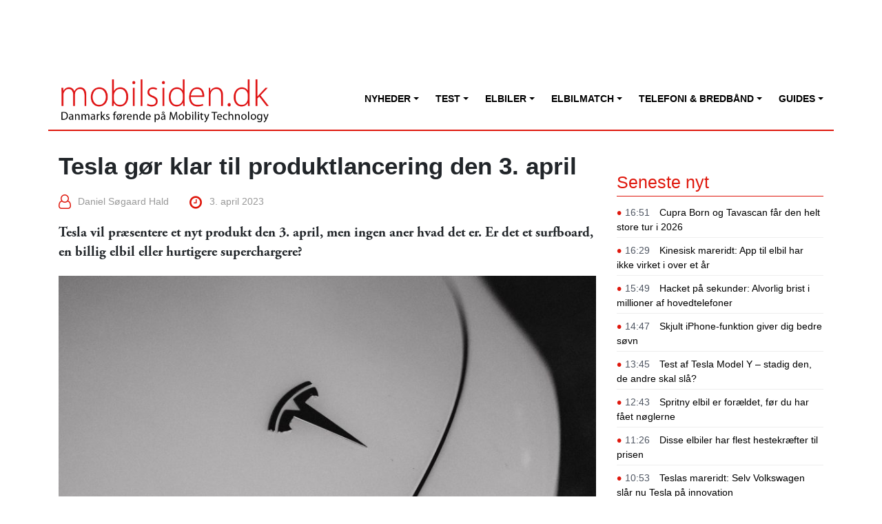

--- FILE ---
content_type: text/html; charset=UTF-8
request_url: https://mobilsiden.dk/nyheder/opkoblede-biler/tesla/tesla-goer-klar-til-produktlancering-den-3-april/
body_size: 74862
content:
<!DOCTYPE html>
<html lang="da-DK">
<head>
	<meta charset="UTF-8">
	<meta name="viewport" content="width=device-width, initial-scale=1, shrink-to-fit=no">
	<link rel="profile" href="http://gmpg.org/xfn/11">
    <meta name="8b9d069091e4229" content="6c5dd1aaec27b23cf4300bfe7b8d6f81" />
    
	<!-- This site is optimized with the Yoast SEO plugin v14.3 - https://yoast.com/wordpress/plugins/seo/ -->
	<title>Tesla gør klar til produktlancering den 3. april</title>
	<meta name="description" content="Tesla vil præsentere et nyt produkt d. 3. april, men ingen ved hvad det er. Er det et surfboard, en billig elbil eller hurtigere Superchargere?" />
	<meta name="robots" content="index, follow" />
	<meta name="googlebot" content="index, follow, max-snippet:-1, max-image-preview:large, max-video-preview:-1" />
	<meta name="bingbot" content="index, follow, max-snippet:-1, max-image-preview:large, max-video-preview:-1" />
	<link rel="canonical" href="https://mobilsiden.dk/nyheder/opkoblede-biler/tesla/tesla-goer-klar-til-produktlancering-den-3-april/" />
	<meta property="og:locale" content="da_DK" />
	<meta property="og:type" content="article" />
	<meta property="og:title" content="Tesla gør klar til produktlancering den 3. april" />
	<meta property="og:description" content="Tesla vil præsentere et nyt produkt d. 3. april, men ingen ved hvad det er. Er det et surfboard, en billig elbil eller hurtigere Superchargere?" />
	<meta property="og:url" content="https://mobilsiden.dk/nyheder/opkoblede-biler/tesla/tesla-goer-klar-til-produktlancering-den-3-april/" />
	<meta property="og:site_name" content="Mobilsiden.dk" />
	<meta property="article:published_time" content="2023-04-03T04:00:05+00:00" />
	<meta property="article:modified_time" content="2023-04-02T19:03:13+00:00" />
	<meta property="og:image" content="https://mobilsiden.s3.eu-central-1.amazonaws.com/wp-content/uploads/2023/04/02205509/teslacybervault-97x210.jpg" />
	<meta name="twitter:card" content="summary_large_image" />
	<script type="application/ld+json" class="yoast-schema-graph">{"@context":"https://schema.org","@graph":[{"@type":"Organization","@id":"https://mobilsiden.dk/#organization","name":"Mobilsiden.dk","url":"https://mobilsiden.dk/","sameAs":[],"logo":{"@type":"ImageObject","@id":"https://mobilsiden.dk/#logo","inLanguage":"da-DK","url":"https://mobilsiden.s3.eu-central-1.amazonaws.com/wp-content/uploads/2020/01/26040927/mobilsiden-logo.png","width":400,"height":75,"caption":"Mobilsiden.dk"},"image":{"@id":"https://mobilsiden.dk/#logo"}},{"@type":"WebSite","@id":"https://mobilsiden.dk/#website","url":"https://mobilsiden.dk/","name":"Mobilsiden.dk","description":"Nyheder | test &amp; seneste nyt om elbiler &amp; mobility tech","publisher":{"@id":"https://mobilsiden.dk/#organization"},"potentialAction":[{"@type":"SearchAction","target":"https://mobilsiden.dk/?s={search_term_string}","query-input":"required name=search_term_string"}],"inLanguage":"da-DK"},{"@type":"WebPage","@id":"https://mobilsiden.dk/nyheder/opkoblede-biler/tesla/tesla-goer-klar-til-produktlancering-den-3-april/#webpage","url":"https://mobilsiden.dk/nyheder/opkoblede-biler/tesla/tesla-goer-klar-til-produktlancering-den-3-april/","name":"Tesla g\u00f8r klar til produktlancering den 3. april","isPartOf":{"@id":"https://mobilsiden.dk/#website"},"datePublished":"2023-04-03T04:00:05+00:00","dateModified":"2023-04-02T19:03:13+00:00","description":"Tesla vil pr\u00e6sentere et nyt produkt d. 3. april, men ingen ved hvad det er. Er det et surfboard, en billig elbil eller hurtigere Superchargere?","inLanguage":"da-DK","potentialAction":[{"@type":"ReadAction","target":["https://mobilsiden.dk/nyheder/opkoblede-biler/tesla/tesla-goer-klar-til-produktlancering-den-3-april/"]}]},{"@type":"Article","@id":"https://mobilsiden.dk/nyheder/opkoblede-biler/tesla/tesla-goer-klar-til-produktlancering-den-3-april/#article","isPartOf":{"@id":"https://mobilsiden.dk/nyheder/opkoblede-biler/tesla/tesla-goer-klar-til-produktlancering-den-3-april/#webpage"},"author":{"@id":"https://mobilsiden.dk/#/schema/person/7df15acd0c1e4a88274e59f528c77646"},"headline":"Tesla g\u00f8r klar til produktlancering den 3. april","datePublished":"2023-04-03T04:00:05+00:00","dateModified":"2023-04-02T19:03:13+00:00","commentCount":0,"mainEntityOfPage":{"@id":"https://mobilsiden.dk/nyheder/opkoblede-biler/tesla/tesla-goer-klar-til-produktlancering-den-3-april/#webpage"},"publisher":{"@id":"https://mobilsiden.dk/#organization"},"articleSection":"Tesla","inLanguage":"da-DK","potentialAction":[{"@type":"CommentAction","name":"Comment","target":["https://mobilsiden.dk/nyheder/opkoblede-biler/tesla/tesla-goer-klar-til-produktlancering-den-3-april/#respond"]}]},{"@type":["Person"],"@id":"https://mobilsiden.dk/#/schema/person/7df15acd0c1e4a88274e59f528c77646","name":"Daniel S\u00f8gaard Hald","image":{"@type":"ImageObject","@id":"https://mobilsiden.dk/#personlogo","inLanguage":"da-DK","url":"https://secure.gravatar.com/avatar/434b252d188d86fedc24fd8d60f512bf?s=96&d=mm&r=g","caption":"Daniel S\u00f8gaard Hald"}}]}</script>
	<!-- / Yoast SEO plugin. -->


<link rel='dns-prefetch' href='//use.typekit.net' />
<link rel='dns-prefetch' href='//s.w.org' />
<link rel="alternate" type="application/rss+xml" title="Mobilsiden.dk &raquo; Feed" href="https://mobilsiden.dk/feed/" />
<link rel="alternate" type="application/rss+xml" title="Mobilsiden.dk &raquo;-kommentar-feed" href="https://mobilsiden.dk/comments/feed/" />
<link rel="alternate" type="application/rss+xml" title="Mobilsiden.dk &raquo; Tesla gør klar til produktlancering den 3. april-kommentar-feed" href="https://mobilsiden.dk/nyheder/opkoblede-biler/tesla/tesla-goer-klar-til-produktlancering-den-3-april/feed/" />
<!-- This site uses the Google Analytics by MonsterInsights plugin v7.10.4 - Using Analytics tracking - https://www.monsterinsights.com/ -->
<script type="text/javascript" data-cfasync="false">
	var mi_version         = '7.10.4';
	var mi_track_user      = true;
	var mi_no_track_reason = '';
	
	var disableStr = 'ga-disable-UA-39190743-4';

	/* Function to detect opted out users */
	function __gaTrackerIsOptedOut() {
		return document.cookie.indexOf(disableStr + '=true') > -1;
	}

	/* Disable tracking if the opt-out cookie exists. */
	if ( __gaTrackerIsOptedOut() ) {
		window[disableStr] = true;
	}

	/* Opt-out function */
	function __gaTrackerOptout() {
	  document.cookie = disableStr + '=true; expires=Thu, 31 Dec 2099 23:59:59 UTC; path=/';
	  window[disableStr] = true;
	}
	
	if ( mi_track_user ) {
		(function(i,s,o,g,r,a,m){i['GoogleAnalyticsObject']=r;i[r]=i[r]||function(){
			(i[r].q=i[r].q||[]).push(arguments)},i[r].l=1*new Date();a=s.createElement(o),
			m=s.getElementsByTagName(o)[0];a.async=1;a.src=g;m.parentNode.insertBefore(a,m)
		})(window,document,'script','//www.google-analytics.com/analytics.js','__gaTracker');

		__gaTracker('create', 'UA-39190743-4', 'auto');
		__gaTracker('set', 'forceSSL', true);
		__gaTracker('require', 'displayfeatures');
		__gaTracker('send','pageview');
	} else {
		console.log( "" );
		(function() {
			/* https://developers.google.com/analytics/devguides/collection/analyticsjs/ */
			var noopfn = function() {
				return null;
			};
			var noopnullfn = function() {
				return null;
			};
			var Tracker = function() {
				return null;
			};
			var p = Tracker.prototype;
			p.get = noopfn;
			p.set = noopfn;
			p.send = noopfn;
			var __gaTracker = function() {
				var len = arguments.length;
				if ( len === 0 ) {
					return;
				}
				var f = arguments[len-1];
				if ( typeof f !== 'object' || f === null || typeof f.hitCallback !== 'function' ) {
					console.log( 'Not running function __gaTracker(' + arguments[0] + " ....) because you are not being tracked. " + mi_no_track_reason );
					return;
				}
				try {
					f.hitCallback();
				} catch (ex) {

				}
			};
			__gaTracker.create = function() {
				return new Tracker();
			};
			__gaTracker.getByName = noopnullfn;
			__gaTracker.getAll = function() {
				return [];
			};
			__gaTracker.remove = noopfn;
			window['__gaTracker'] = __gaTracker;
					})();
		}
</script>
<!-- / Google Analytics by MonsterInsights -->
		<script type="text/javascript">
			window._wpemojiSettings = {"baseUrl":"https:\/\/s.w.org\/images\/core\/emoji\/12.0.0-1\/72x72\/","ext":".png","svgUrl":"https:\/\/s.w.org\/images\/core\/emoji\/12.0.0-1\/svg\/","svgExt":".svg","source":{"concatemoji":"https:\/\/mobilsiden.dk\/wordpress\/wp-includes\/js\/wp-emoji-release.min.js?ver=5.4.1"}};
			/*! This file is auto-generated */
			!function(e,a,t){var r,n,o,i,p=a.createElement("canvas"),s=p.getContext&&p.getContext("2d");function c(e,t){var a=String.fromCharCode;s.clearRect(0,0,p.width,p.height),s.fillText(a.apply(this,e),0,0);var r=p.toDataURL();return s.clearRect(0,0,p.width,p.height),s.fillText(a.apply(this,t),0,0),r===p.toDataURL()}function l(e){if(!s||!s.fillText)return!1;switch(s.textBaseline="top",s.font="600 32px Arial",e){case"flag":return!c([127987,65039,8205,9895,65039],[127987,65039,8203,9895,65039])&&(!c([55356,56826,55356,56819],[55356,56826,8203,55356,56819])&&!c([55356,57332,56128,56423,56128,56418,56128,56421,56128,56430,56128,56423,56128,56447],[55356,57332,8203,56128,56423,8203,56128,56418,8203,56128,56421,8203,56128,56430,8203,56128,56423,8203,56128,56447]));case"emoji":return!c([55357,56424,55356,57342,8205,55358,56605,8205,55357,56424,55356,57340],[55357,56424,55356,57342,8203,55358,56605,8203,55357,56424,55356,57340])}return!1}function d(e){var t=a.createElement("script");t.src=e,t.defer=t.type="text/javascript",a.getElementsByTagName("head")[0].appendChild(t)}for(i=Array("flag","emoji"),t.supports={everything:!0,everythingExceptFlag:!0},o=0;o<i.length;o++)t.supports[i[o]]=l(i[o]),t.supports.everything=t.supports.everything&&t.supports[i[o]],"flag"!==i[o]&&(t.supports.everythingExceptFlag=t.supports.everythingExceptFlag&&t.supports[i[o]]);t.supports.everythingExceptFlag=t.supports.everythingExceptFlag&&!t.supports.flag,t.DOMReady=!1,t.readyCallback=function(){t.DOMReady=!0},t.supports.everything||(n=function(){t.readyCallback()},a.addEventListener?(a.addEventListener("DOMContentLoaded",n,!1),e.addEventListener("load",n,!1)):(e.attachEvent("onload",n),a.attachEvent("onreadystatechange",function(){"complete"===a.readyState&&t.readyCallback()})),(r=t.source||{}).concatemoji?d(r.concatemoji):r.wpemoji&&r.twemoji&&(d(r.twemoji),d(r.wpemoji)))}(window,document,window._wpemojiSettings);
		</script>
		<style type="text/css">
img.wp-smiley,
img.emoji {
	display: inline !important;
	border: none !important;
	box-shadow: none !important;
	height: 1em !important;
	width: 1em !important;
	margin: 0 .07em !important;
	vertical-align: -0.1em !important;
	background: none !important;
	padding: 0 !important;
}
</style>
	<link rel='stylesheet' id='wp-block-library-css'  href='https://mobilsiden.dk/wordpress/wp-includes/css/dist/block-library/style.min.css?ver=5.4.1' type='text/css' media='all' />
<link rel='stylesheet' id='wp-polls-css'  href='https://mobilsiden.dk/wp-content/plugins/wp-polls/polls-css.css?ver=2.75.5' type='text/css' media='all' />
<style id='wp-polls-inline-css' type='text/css'>
.wp-polls .pollbar {
	margin: 1px;
	font-size: 6px;
	line-height: 8px;
	height: 8px;
	background-image: url('https://mobilsiden.dk/wp-content/plugins/wp-polls/images/default/pollbg.gif');
	border: 1px solid #c8c8c8;
}

</style>
<link rel='stylesheet' id='usekit-css'  href='https://use.typekit.net/toq0zry.css?ver=20240421' type='text/css' media='all' />
<link rel='stylesheet' id='child-understrap-styles-css'  href='https://mobilsiden.dk/wp-content/themes/mobilsiden.dk/css/child-theme.css?ver=20240421' type='text/css' media='all' />
<link rel='stylesheet' id='jquery.lightbox.min.css-css'  href='https://mobilsiden.dk/wp-content/plugins/wp-jquery-lightbox/styles/lightbox.min.da_DK.css?ver=1.4.8' type='text/css' media='all' />
<script type='text/javascript'>
/* <![CDATA[ */
var monsterinsights_frontend = {"js_events_tracking":"true","download_extensions":"doc,pdf,ppt,zip,xls,docx,pptx,xlsx","inbound_paths":"[{\"path\":\"\\\/go\\\/\",\"label\":\"affiliate\"},{\"path\":\"\\\/recommend\\\/\",\"label\":\"affiliate\"}]","home_url":"https:\/\/mobilsiden.dk","hash_tracking":"false"};
/* ]]> */
</script>
<script type='text/javascript' src='https://mobilsiden.dk/wp-content/plugins/google-analytics-for-wordpress/assets/js/frontend.min.js?ver=7.10.4'></script>
<script type='text/javascript' src='https://mobilsiden.dk/wordpress/wp-includes/js/jquery/jquery.js?ver=1.12.4-wp'></script>
<script type='text/javascript' src='https://mobilsiden.dk/wordpress/wp-includes/js/jquery/jquery-migrate.min.js?ver=1.4.1'></script>
<link rel='https://api.w.org/' href='https://mobilsiden.dk/wp-json/' />
<link rel="EditURI" type="application/rsd+xml" title="RSD" href="https://mobilsiden.dk/wordpress/xmlrpc.php?rsd" />
<link rel="wlwmanifest" type="application/wlwmanifest+xml" href="https://mobilsiden.dk/wordpress/wp-includes/wlwmanifest.xml" /> 
<meta name="generator" content="WordPress 5.4.1" />
<link rel='shortlink' href='https://mobilsiden.dk/?p=184453' />
<link rel="alternate" type="application/json+oembed" href="https://mobilsiden.dk/wp-json/oembed/1.0/embed?url=https%3A%2F%2Fmobilsiden.dk%2Fnyheder%2Fopkoblede-biler%2Ftesla%2Ftesla-goer-klar-til-produktlancering-den-3-april%2F" />
<link rel="alternate" type="text/xml+oembed" href="https://mobilsiden.dk/wp-json/oembed/1.0/embed?url=https%3A%2F%2Fmobilsiden.dk%2Fnyheder%2Fopkoblede-biler%2Ftesla%2Ftesla-goer-klar-til-produktlancering-den-3-april%2F&#038;format=xml" />
<style>
	#category-posts-8 .categoryPosts-loadmore {text-align:center;margin-top:10px}
#category-posts-6 .categoryPosts-loadmore {text-align:center;margin-top:10px}
#category-posts-3 .categoryPosts-loadmore {text-align:center;margin-top:10px}
#category-posts-5 .categoryPosts-loadmore {text-align:center;margin-top:10px}
</style>
	    <!-- Google tag (gtag.js) -->
    <script async src="https://www.googletagmanager.com/gtag/js?id=G-6SE0NE4R0D"></script>
    <script>
    window.dataLayer = window.dataLayer || [];
      function gtag(){dataLayer.push(arguments);}
      gtag('js', new Date());
    
      gtag('config', 'G-6SE0NE4R0D');
    </script><script type="text/javascript" async src="//www.adnordics.com/am/proxy/hb-20191216.js?wid=13"></script><script async='async' src='https://macro.adnami.io/macro/spec/adsm.macro.5b389731-0d4f-4e3a-a6e0-d3707ae90b4c.js'></script>
<script>
	var adsmtag = adsmtag || {};
	adsmtag.cmd = adsmtag.cmd || [];
</script><link rel="pingback" href="https://mobilsiden.dk/wordpress/xmlrpc.php">
<meta name="mobile-web-app-capable" content="yes">
<meta name="apple-mobile-web-app-capable" content="yes">
<meta name="apple-mobile-web-app-title" content="Mobilsiden.dk - Nyheder | test &amp; seneste nyt om elbiler &amp; mobility tech">
<link rel="icon" href="https://mobilsiden.s3.eu-central-1.amazonaws.com/wp-content/uploads/2025/11/20183747/cropped-android-chrome-512x512-1-32x32.png" sizes="32x32" />
<link rel="icon" href="https://mobilsiden.s3.eu-central-1.amazonaws.com/wp-content/uploads/2025/11/20183747/cropped-android-chrome-512x512-1-192x192.png" sizes="192x192" />
<link rel="apple-touch-icon" href="https://mobilsiden.s3.eu-central-1.amazonaws.com/wp-content/uploads/2025/11/20183747/cropped-android-chrome-512x512-1-180x180.png" />
<meta name="msapplication-TileImage" content="https://mobilsiden.s3.eu-central-1.amazonaws.com/wp-content/uploads/2025/11/20183747/cropped-android-chrome-512x512-1-270x270.png" />
</head>

<body class="post-template-default single single-post postid-184453 single-format-standard wp-custom-logo wp-embed-responsive group-blog" itemscope itemtype="http://schema.org/WebSite">
<div class="an-unit an-display-1173-1x2-mobile-topscroll"></div>
<div class="an-unit an-display-1174-1x2-desktop-topscroll"></div><div class="site" id="page">

    <div id="wrapper-top">
        <div class="container">
            <div class="row">
                <div class="d-none d-md-block text-center"style="width: 100%">
                    <div class="an-takeover-155-930x180-wallpaper an-unit"></div>
                </div>
            </div>
        </div>
    </div>

	<!-- ******************* The Navbar Area ******************* -->
	<div id="wrapper-navbar">
        <a class="skip-link sr-only sr-only-focusable" href="#content">Fortsæt til indhold</a>
		<nav id="main-nav" class="navbar navbar-expand-md" aria-labelledby="main-nav-label">
            <h2 id="main-nav-label" class="sr-only">
				Main Navigation			</h2>
			<div class="container">
                <div class="row">
                    <div class="col-sm-12">
                        <a class="brand mobilsiden-logo" rel="home" href="https://mobilsiden.dk/" title="Mobilsiden.dk" itemprop="url">
                            <img style="width: 305px; height: auto;" src="https://mobilsiden.dk/wp-content/themes/mobilsiden.dk/img/logo.png" />
                        </a>
                        <button class="navbar-toggler pull-right" type="button" data-toggle="collapse" data-target="#navbarNavDropdown" aria-controls="navbarNavDropdown" aria-expanded="false" aria-label="Slå navigation til/fra">
                            <span class="navbar-toggler-icon"><i class="fa fa-lg fa-bars"></i></span>
                        </button>
                    </div>
                </div>
                <div class="row">
                    <div class="col-sm-12 d-none d-md-block">
                        
                    </div>
                    <div class="col-sm-12">
                        <!-- The WordPress Menu goes here -->
                        <div id="navbarNavDropdown" class="collapse navbar-collapse"><ul id="main-menu" class="navbar-nav ml-auto"><li itemscope="itemscope" itemtype="https://www.schema.org/SiteNavigationElement" id="menu-item-192" class="menu-item menu-item-type-taxonomy menu-item-object-category current-post-ancestor menu-item-has-children dropdown menu-item-192 nav-item"><a title="Nyheder" href="#" data-toggle="dropdown" aria-haspopup="true" aria-expanded="false" class="dropdown-toggle nav-link" id="menu-item-dropdown-192">Nyheder</a>
<ul class="dropdown-menu" aria-labelledby="menu-item-dropdown-192" role="menu">
	<li itemscope="itemscope" itemtype="https://www.schema.org/SiteNavigationElement" id="menu-item-2448" class="menu-item menu-item-type-taxonomy menu-item-object-category current-post-ancestor menu-item-2448 nav-item"><a title="Seneste nyheder" href="https://mobilsiden.dk/nyheder/" class="dropdown-item">Seneste nyheder</a></li>
	<li itemscope="itemscope" itemtype="https://www.schema.org/SiteNavigationElement" id="menu-item-248114" class="menu-item menu-item-type-custom menu-item-object-custom menu-item-248114 nav-item"><a title="Nyheder om elbiler" href="https://mobilsiden.dk/nyheder/opkoblede-biler/" class="dropdown-item">Nyheder om elbiler</a></li>
	<li itemscope="itemscope" itemtype="https://www.schema.org/SiteNavigationElement" id="menu-item-194" class="menu-item menu-item-type-taxonomy menu-item-object-category menu-item-194 nav-item"><a title="Android og iOS" href="https://mobilsiden.dk/nyheder/android-ios/" class="dropdown-item">Android og iOS</a></li>
	<li itemscope="itemscope" itemtype="https://www.schema.org/SiteNavigationElement" id="menu-item-195" class="menu-item menu-item-type-taxonomy menu-item-object-category menu-item-195 nav-item"><a title="Apps og sociale medier" href="https://mobilsiden.dk/nyheder/apps-sociale-medier/" class="dropdown-item">Apps og sociale medier</a></li>
	<li itemscope="itemscope" itemtype="https://www.schema.org/SiteNavigationElement" id="menu-item-199" class="menu-item menu-item-type-taxonomy menu-item-object-category menu-item-199 nav-item"><a title="It, tele og tech" href="https://mobilsiden.dk/nyheder/it-tele-tech/" class="dropdown-item">It, tele og tech</a></li>
	<li itemscope="itemscope" itemtype="https://www.schema.org/SiteNavigationElement" id="menu-item-201" class="menu-item menu-item-type-taxonomy menu-item-object-category menu-item-201 nav-item"><a title="Kunstig intelligens" href="https://mobilsiden.dk/nyheder/kunstig-intelligens-ai/" class="dropdown-item">Kunstig intelligens</a></li>
	<li itemscope="itemscope" itemtype="https://www.schema.org/SiteNavigationElement" id="menu-item-203" class="menu-item menu-item-type-taxonomy menu-item-object-category menu-item-203 nav-item"><a title="Mobiltelefoner" href="https://mobilsiden.dk/nyheder/mobiltelefoner/" class="dropdown-item">Mobiltelefoner</a></li>
	<li itemscope="itemscope" itemtype="https://www.schema.org/SiteNavigationElement" id="menu-item-250623" class="menu-item menu-item-type-taxonomy menu-item-object-category menu-item-250623 nav-item"><a title="Mobilabonnement og telefoni" href="https://mobilsiden.dk/nyheder/mobilabonnement-telefoni/" class="dropdown-item">Mobilabonnement og telefoni</a></li>
	<li itemscope="itemscope" itemtype="https://www.schema.org/SiteNavigationElement" id="menu-item-206" class="menu-item menu-item-type-taxonomy menu-item-object-category menu-item-206 nav-item"><a title="Tablets og iPads" href="https://mobilsiden.dk/nyheder/tablets-ipads/" class="dropdown-item">Tablets og iPads</a></li>
	<li itemscope="itemscope" itemtype="https://www.schema.org/SiteNavigationElement" id="menu-item-209" class="menu-item menu-item-type-taxonomy menu-item-object-category menu-item-209 nav-item"><a title="Streaming" href="https://mobilsiden.dk/nyheder/tv-serier-film-sport/" class="dropdown-item">Streaming</a></li>
	<li itemscope="itemscope" itemtype="https://www.schema.org/SiteNavigationElement" id="menu-item-211" class="menu-item menu-item-type-taxonomy menu-item-object-category menu-item-211 nav-item"><a title="Wearables og gadgets" href="https://mobilsiden.dk/nyheder/wearables-gadgets-hojtaler/" class="dropdown-item">Wearables og gadgets</a></li>
	<li itemscope="itemscope" itemtype="https://www.schema.org/SiteNavigationElement" id="menu-item-164866" class="menu-item menu-item-type-taxonomy menu-item-object-category menu-item-164866 nav-item"><a title="Sponsoreret indhold" href="https://mobilsiden.dk/news/" class="dropdown-item">Sponsoreret indhold</a></li>
	<li itemscope="itemscope" itemtype="https://www.schema.org/SiteNavigationElement" id="menu-item-247955" class="menu-item menu-item-type-taxonomy menu-item-object-category menu-item-247955 nav-item"><a title="5G-teknologi" href="https://mobilsiden.dk/nyheder/5g-teknologi/" class="dropdown-item">5G-teknologi</a></li>
	<li itemscope="itemscope" itemtype="https://www.schema.org/SiteNavigationElement" id="menu-item-247956" class="menu-item menu-item-type-taxonomy menu-item-object-category menu-item-247956 nav-item"><a title="5G-telefoner" href="https://mobilsiden.dk/nyheder/5g-telefoner/" class="dropdown-item">5G-telefoner</a></li>
	<li itemscope="itemscope" itemtype="https://www.schema.org/SiteNavigationElement" id="menu-item-247957" class="menu-item menu-item-type-taxonomy menu-item-object-category menu-item-247957 nav-item"><a title="Gaming og spillekonsoller" href="https://mobilsiden.dk/nyheder/gaming-spillekonsoller/" class="dropdown-item">Gaming og spillekonsoller</a></li>
	<li itemscope="itemscope" itemtype="https://www.schema.org/SiteNavigationElement" id="menu-item-247958" class="menu-item menu-item-type-taxonomy menu-item-object-category menu-item-247958 nav-item"><a title="Internet of Things" href="https://mobilsiden.dk/nyheder/internet-of-things-iot/" class="dropdown-item">Internet of Things</a></li>
	<li itemscope="itemscope" itemtype="https://www.schema.org/SiteNavigationElement" id="menu-item-247959" class="menu-item menu-item-type-taxonomy menu-item-object-category menu-item-247959 nav-item"><a title="Internet og bredbånd" href="https://mobilsiden.dk/nyheder/internet-bredbaand/" class="dropdown-item">Internet og bredbånd</a></li>
	<li itemscope="itemscope" itemtype="https://www.schema.org/SiteNavigationElement" id="menu-item-247960" class="menu-item menu-item-type-taxonomy menu-item-object-category menu-item-247960 nav-item"><a title="Musik, e-bøger og podcasts" href="https://mobilsiden.dk/nyheder/musik-eboeger-podcast/" class="dropdown-item">Musik, e-bøger og podcasts</a></li>
	<li itemscope="itemscope" itemtype="https://www.schema.org/SiteNavigationElement" id="menu-item-247961" class="menu-item menu-item-type-taxonomy menu-item-object-category menu-item-247961 nav-item"><a title="Tele og tech til erhverv" href="https://mobilsiden.dk/nyheder/tele-tech-erhverv/" class="dropdown-item">Tele og tech til erhverv</a></li>
	<li itemscope="itemscope" itemtype="https://www.schema.org/SiteNavigationElement" id="menu-item-247962" class="menu-item menu-item-type-taxonomy menu-item-object-category menu-item-247962 nav-item"><a title="Udbydere af mobiltelefoner" href="https://mobilsiden.dk/nyheder/udbydere-af-mobiltelefoner/" class="dropdown-item">Udbydere af mobiltelefoner</a></li>
</ul>
</li>
<li itemscope="itemscope" itemtype="https://www.schema.org/SiteNavigationElement" id="menu-item-217" class="menu-item menu-item-type-taxonomy menu-item-object-category menu-item-has-children dropdown menu-item-217 nav-item"><a title="Test" href="#" data-toggle="dropdown" aria-haspopup="true" aria-expanded="false" class="dropdown-toggle nav-link" id="menu-item-dropdown-217">Test</a>
<ul class="dropdown-menu" aria-labelledby="menu-item-dropdown-217" role="menu">
	<li itemscope="itemscope" itemtype="https://www.schema.org/SiteNavigationElement" id="menu-item-145544" class="menu-item menu-item-type-taxonomy menu-item-object-category menu-item-145544 nav-item"><a title="Seneste test og anmeldelser" href="https://mobilsiden.dk/anmeldelser/" class="dropdown-item">Seneste test og anmeldelser</a></li>
	<li itemscope="itemscope" itemtype="https://www.schema.org/SiteNavigationElement" id="menu-item-248115" class="menu-item menu-item-type-custom menu-item-object-custom menu-item-248115 nav-item"><a title="Test af elbiler" href="https://mobilsiden.dk/nyheder/opkoblede-biler/test-af-elbiler/" class="dropdown-item">Test af elbiler</a></li>
	<li itemscope="itemscope" itemtype="https://www.schema.org/SiteNavigationElement" id="menu-item-220" class="menu-item menu-item-type-taxonomy menu-item-object-category menu-item-220 nav-item"><a title="Mobiltelefoner" href="https://mobilsiden.dk/anmeldelser/mobiltelefon-test/" class="dropdown-item">Mobiltelefoner</a></li>
	<li itemscope="itemscope" itemtype="https://www.schema.org/SiteNavigationElement" id="menu-item-144657" class="menu-item menu-item-type-taxonomy menu-item-object-category menu-item-144657 nav-item"><a title="– 5G-telefoner" href="https://mobilsiden.dk/anmeldelser/5g-telefoner-test/" class="dropdown-item">– 5G-telefoner</a></li>
	<li itemscope="itemscope" itemtype="https://www.schema.org/SiteNavigationElement" id="menu-item-225" class="menu-item menu-item-type-taxonomy menu-item-object-category menu-item-225 nav-item"><a title="– iPhone" href="https://mobilsiden.dk/anmeldelser/mobiltelefon-test/iphone-test/" class="dropdown-item">– iPhone</a></li>
	<li itemscope="itemscope" itemtype="https://www.schema.org/SiteNavigationElement" id="menu-item-231" class="menu-item menu-item-type-taxonomy menu-item-object-category menu-item-231 nav-item"><a title="– Samsung" href="https://mobilsiden.dk/anmeldelser/mobiltelefon-test/samsung-test/" class="dropdown-item">– Samsung</a></li>
	<li itemscope="itemscope" itemtype="https://www.schema.org/SiteNavigationElement" id="menu-item-222" class="menu-item menu-item-type-taxonomy menu-item-object-category menu-item-222 nav-item"><a title="– Google" href="https://mobilsiden.dk/anmeldelser/mobiltelefon-test/google-test/" class="dropdown-item">– Google</a></li>
	<li itemscope="itemscope" itemtype="https://www.schema.org/SiteNavigationElement" id="menu-item-227" class="menu-item menu-item-type-taxonomy menu-item-object-category menu-item-227 nav-item"><a title="– Motorola" href="https://mobilsiden.dk/anmeldelser/mobiltelefon-test/motorola-test/" class="dropdown-item">– Motorola</a></li>
	<li itemscope="itemscope" itemtype="https://www.schema.org/SiteNavigationElement" id="menu-item-229" class="menu-item menu-item-type-taxonomy menu-item-object-category menu-item-229 nav-item"><a title="– OnePlus" href="https://mobilsiden.dk/anmeldelser/mobiltelefon-test/oneplus-test/" class="dropdown-item">– OnePlus</a></li>
	<li itemscope="itemscope" itemtype="https://www.schema.org/SiteNavigationElement" id="menu-item-230" class="menu-item menu-item-type-taxonomy menu-item-object-category menu-item-230 nav-item"><a title="– Oppo" href="https://mobilsiden.dk/anmeldelser/mobiltelefon-test/oppo-test/" class="dropdown-item">– Oppo</a></li>
	<li itemscope="itemscope" itemtype="https://www.schema.org/SiteNavigationElement" id="menu-item-233" class="menu-item menu-item-type-taxonomy menu-item-object-category menu-item-233 nav-item"><a title="– Xiaomi" href="https://mobilsiden.dk/anmeldelser/mobiltelefon-test/xiaomi-test/" class="dropdown-item">– Xiaomi</a></li>
	<li itemscope="itemscope" itemtype="https://www.schema.org/SiteNavigationElement" id="menu-item-218" class="menu-item menu-item-type-taxonomy menu-item-object-category menu-item-218 nav-item"><a title="Gadgets" href="https://mobilsiden.dk/anmeldelser/gadget-test/" class="dropdown-item">Gadgets</a></li>
	<li itemscope="itemscope" itemtype="https://www.schema.org/SiteNavigationElement" id="menu-item-219" class="menu-item menu-item-type-taxonomy menu-item-object-category menu-item-219 nav-item"><a title="Hovedtelefoner og højtalere" href="https://mobilsiden.dk/anmeldelser/hovedtelefon-hojtaler-test/" class="dropdown-item">Hovedtelefoner og højtalere</a></li>
	<li itemscope="itemscope" itemtype="https://www.schema.org/SiteNavigationElement" id="menu-item-234" class="menu-item menu-item-type-taxonomy menu-item-object-category menu-item-234 nav-item"><a title="Smartwatches" href="https://mobilsiden.dk/anmeldelser/smartwatch-test/" class="dropdown-item">Smartwatches</a></li>
	<li itemscope="itemscope" itemtype="https://www.schema.org/SiteNavigationElement" id="menu-item-235" class="menu-item menu-item-type-taxonomy menu-item-object-category menu-item-235 nav-item"><a title="Tablets og iPads" href="https://mobilsiden.dk/anmeldelser/tablet-ipad-test/" class="dropdown-item">Tablets og iPads</a></li>
	<li itemscope="itemscope" itemtype="https://www.schema.org/SiteNavigationElement" id="menu-item-236" class="menu-item menu-item-type-taxonomy menu-item-object-category menu-item-236 nav-item"><a title="Tilbehør" href="https://mobilsiden.dk/anmeldelser/tilbehoer-test/" class="dropdown-item">Tilbehør</a></li>
</ul>
</li>
<li itemscope="itemscope" itemtype="https://www.schema.org/SiteNavigationElement" id="menu-item-168622" class="menu-item menu-item-type-custom menu-item-object-custom menu-item-has-children dropdown menu-item-168622 nav-item"><a title="Elbiler" href="#" data-toggle="dropdown" aria-haspopup="true" aria-expanded="false" class="dropdown-toggle nav-link" id="menu-item-dropdown-168622">Elbiler</a>
<ul class="dropdown-menu" aria-labelledby="menu-item-dropdown-168622" role="menu">
	<li itemscope="itemscope" itemtype="https://www.schema.org/SiteNavigationElement" id="menu-item-205" class="menu-item menu-item-type-taxonomy menu-item-object-category current-post-ancestor menu-item-205 nav-item"><a title="Seneste nyt om elbiler" href="https://mobilsiden.dk/nyheder/opkoblede-biler/" class="dropdown-item">Seneste nyt om elbiler</a></li>
	<li itemscope="itemscope" itemtype="https://www.schema.org/SiteNavigationElement" id="menu-item-190548" class="menu-item menu-item-type-taxonomy menu-item-object-category menu-item-190548 nav-item"><a title="Kommende elbiler" href="https://mobilsiden.dk/nyheder/opkoblede-biler/kommende-elbiler/" class="dropdown-item">Kommende elbiler</a></li>
	<li itemscope="itemscope" itemtype="https://www.schema.org/SiteNavigationElement" id="menu-item-173017" class="menu-item menu-item-type-taxonomy menu-item-object-category menu-item-173017 nav-item"><a title="Test af elbiler" href="https://mobilsiden.dk/nyheder/opkoblede-biler/test-af-elbiler/" class="dropdown-item">Test af elbiler</a></li>
	<li itemscope="itemscope" itemtype="https://www.schema.org/SiteNavigationElement" id="menu-item-247531" class="menu-item menu-item-type-taxonomy menu-item-object-category menu-item-247531 nav-item"><a title="Privatleasing" href="https://mobilsiden.dk/nyheder/opkoblede-biler/privatleasing/" class="dropdown-item">Privatleasing</a></li>
	<li itemscope="itemscope" itemtype="https://www.schema.org/SiteNavigationElement" id="menu-item-222021" class="menu-item menu-item-type-taxonomy menu-item-object-category menu-item-222021 nav-item"><a title="Elbilteknologi" href="https://mobilsiden.dk/nyheder/opkoblede-biler/elbilteknologier/" class="dropdown-item">Elbilteknologi</a></li>
	<li itemscope="itemscope" itemtype="https://www.schema.org/SiteNavigationElement" id="menu-item-248276" class="menu-item menu-item-type-taxonomy menu-item-object-category menu-item-248276 nav-item"><a title="Ladeudbydere og opladning" href="https://mobilsiden.dk/nyheder/opkoblede-biler/ladeudbydere-og-opladning/" class="dropdown-item">Ladeudbydere og opladning</a></li>
	<li itemscope="itemscope" itemtype="https://www.schema.org/SiteNavigationElement" id="menu-item-254247" class="menu-item menu-item-type-post_type menu-item-object-post menu-item-254247 nav-item"><a title="Salgstal og statistik for elbiler" href="https://mobilsiden.dk/nyheder/opkoblede-biler/tal-om-elbiler-statistik-og-salgstal-i-danmark/" class="dropdown-item">Salgstal og statistik for elbiler</a></li>
	<li itemscope="itemscope" itemtype="https://www.schema.org/SiteNavigationElement" id="menu-item-222020" class="menu-item menu-item-type-taxonomy menu-item-object-category menu-item-222020 nav-item"><a title="Guides om elbiler" href="https://mobilsiden.dk/nyheder/opkoblede-biler/guides-og-tips/" class="dropdown-item">Guides om elbiler</a></li>
	<li itemscope="itemscope" itemtype="https://www.schema.org/SiteNavigationElement" id="menu-item-193440" class="menu-item menu-item-type-post_type menu-item-object-page menu-item-193440 nav-item"><a title="Opladning af elbil i hjemmet" href="https://mobilsiden.dk/guide-til-opladning-af-elbil-med-ladeboks-i-hjemmet/" class="dropdown-item">Opladning af elbil i hjemmet</a></li>
	<li itemscope="itemscope" itemtype="https://www.schema.org/SiteNavigationElement" id="menu-item-168623" class="menu-item menu-item-type-taxonomy menu-item-object-category menu-item-168623 nav-item"><a title="– Audi" href="https://mobilsiden.dk/nyheder/opkoblede-biler/audi/" class="dropdown-item">– Audi</a></li>
	<li itemscope="itemscope" itemtype="https://www.schema.org/SiteNavigationElement" id="menu-item-168624" class="menu-item menu-item-type-taxonomy menu-item-object-category menu-item-168624 nav-item"><a title="– BMW" href="https://mobilsiden.dk/nyheder/opkoblede-biler/bmw/" class="dropdown-item">– BMW</a></li>
	<li itemscope="itemscope" itemtype="https://www.schema.org/SiteNavigationElement" id="menu-item-175390" class="menu-item menu-item-type-taxonomy menu-item-object-category menu-item-175390 nav-item"><a title="– BYD" href="https://mobilsiden.dk/nyheder/opkoblede-biler/byd/" class="dropdown-item">– BYD</a></li>
	<li itemscope="itemscope" itemtype="https://www.schema.org/SiteNavigationElement" id="menu-item-247532" class="menu-item menu-item-type-taxonomy menu-item-object-category menu-item-247532 nav-item"><a title="– Citroën" href="https://mobilsiden.dk/nyheder/opkoblede-biler/citroen/" class="dropdown-item">– Citroën</a></li>
	<li itemscope="itemscope" itemtype="https://www.schema.org/SiteNavigationElement" id="menu-item-195148" class="menu-item menu-item-type-taxonomy menu-item-object-category menu-item-195148 nav-item"><a title="– Cupra" href="https://mobilsiden.dk/nyheder/opkoblede-biler/cupra/" class="dropdown-item">– Cupra</a></li>
	<li itemscope="itemscope" itemtype="https://www.schema.org/SiteNavigationElement" id="menu-item-168645" class="menu-item menu-item-type-taxonomy menu-item-object-category menu-item-168645 nav-item"><a title="– Ford" href="https://mobilsiden.dk/nyheder/opkoblede-biler/ford/" class="dropdown-item">– Ford</a></li>
	<li itemscope="itemscope" itemtype="https://www.schema.org/SiteNavigationElement" id="menu-item-169021" class="menu-item menu-item-type-taxonomy menu-item-object-category menu-item-169021 nav-item"><a title="– Hyundai" href="https://mobilsiden.dk/nyheder/opkoblede-biler/hyundai/" class="dropdown-item">– Hyundai</a></li>
	<li itemscope="itemscope" itemtype="https://www.schema.org/SiteNavigationElement" id="menu-item-168625" class="menu-item menu-item-type-taxonomy menu-item-object-category menu-item-168625 nav-item"><a title="– Kia" href="https://mobilsiden.dk/nyheder/opkoblede-biler/kia/" class="dropdown-item">– Kia</a></li>
	<li itemscope="itemscope" itemtype="https://www.schema.org/SiteNavigationElement" id="menu-item-254660" class="menu-item menu-item-type-taxonomy menu-item-object-category menu-item-254660 nav-item"><a title="- Mazda" href="https://mobilsiden.dk/nyheder/opkoblede-biler/mazda/" class="dropdown-item">&#8211; Mazda</a></li>
	<li itemscope="itemscope" itemtype="https://www.schema.org/SiteNavigationElement" id="menu-item-168626" class="menu-item menu-item-type-taxonomy menu-item-object-category menu-item-168626 nav-item"><a title="– Mercedes" href="https://mobilsiden.dk/nyheder/opkoblede-biler/mercedes/" class="dropdown-item">– Mercedes</a></li>
	<li itemscope="itemscope" itemtype="https://www.schema.org/SiteNavigationElement" id="menu-item-175454" class="menu-item menu-item-type-taxonomy menu-item-object-category menu-item-175454 nav-item"><a title="– MG" href="https://mobilsiden.dk/nyheder/opkoblede-biler/mg/" class="dropdown-item">– MG</a></li>
	<li itemscope="itemscope" itemtype="https://www.schema.org/SiteNavigationElement" id="menu-item-168628" class="menu-item menu-item-type-taxonomy menu-item-object-category menu-item-168628 nav-item"><a title="– Nissan" href="https://mobilsiden.dk/nyheder/opkoblede-biler/nissan/" class="dropdown-item">– Nissan</a></li>
	<li itemscope="itemscope" itemtype="https://www.schema.org/SiteNavigationElement" id="menu-item-218105" class="menu-item menu-item-type-taxonomy menu-item-object-category menu-item-218105 nav-item"><a title="– Peugeot" href="https://mobilsiden.dk/nyheder/opkoblede-biler/peugeot/" class="dropdown-item">– Peugeot</a></li>
	<li itemscope="itemscope" itemtype="https://www.schema.org/SiteNavigationElement" id="menu-item-168629" class="menu-item menu-item-type-taxonomy menu-item-object-category menu-item-168629 nav-item"><a title="– Polestar" href="https://mobilsiden.dk/nyheder/opkoblede-biler/polestar/" class="dropdown-item">– Polestar</a></li>
	<li itemscope="itemscope" itemtype="https://www.schema.org/SiteNavigationElement" id="menu-item-168637" class="menu-item menu-item-type-taxonomy menu-item-object-category menu-item-168637 nav-item"><a title="– Renault" href="https://mobilsiden.dk/nyheder/opkoblede-biler/renault/" class="dropdown-item">– Renault</a></li>
	<li itemscope="itemscope" itemtype="https://www.schema.org/SiteNavigationElement" id="menu-item-169043" class="menu-item menu-item-type-taxonomy menu-item-object-category menu-item-169043 nav-item"><a title="– Skoda" href="https://mobilsiden.dk/nyheder/opkoblede-biler/skoda/" class="dropdown-item">– Skoda</a></li>
	<li itemscope="itemscope" itemtype="https://www.schema.org/SiteNavigationElement" id="menu-item-168660" class="menu-item menu-item-type-taxonomy menu-item-object-category current-post-ancestor current-menu-parent current-post-parent active menu-item-168660 nav-item"><a title="– Tesla" href="https://mobilsiden.dk/nyheder/opkoblede-biler/tesla/" class="dropdown-item">– Tesla</a></li>
	<li itemscope="itemscope" itemtype="https://www.schema.org/SiteNavigationElement" id="menu-item-171805" class="menu-item menu-item-type-taxonomy menu-item-object-category menu-item-171805 nav-item"><a title="– Toyota" href="https://mobilsiden.dk/nyheder/opkoblede-biler/toyota/" class="dropdown-item">– Toyota</a></li>
	<li itemscope="itemscope" itemtype="https://www.schema.org/SiteNavigationElement" id="menu-item-169020" class="menu-item menu-item-type-taxonomy menu-item-object-category menu-item-169020 nav-item"><a title="– Volvo" href="https://mobilsiden.dk/nyheder/opkoblede-biler/volvo/" class="dropdown-item">– Volvo</a></li>
	<li itemscope="itemscope" itemtype="https://www.schema.org/SiteNavigationElement" id="menu-item-169031" class="menu-item menu-item-type-taxonomy menu-item-object-category menu-item-169031 nav-item"><a title="– Volkswagen" href="https://mobilsiden.dk/nyheder/opkoblede-biler/vw/" class="dropdown-item">– Volkswagen</a></li>
	<li itemscope="itemscope" itemtype="https://www.schema.org/SiteNavigationElement" id="menu-item-172020" class="menu-item menu-item-type-taxonomy menu-item-object-category menu-item-172020 nav-item"><a title="– Xpeng" href="https://mobilsiden.dk/nyheder/opkoblede-biler/xpeng/" class="dropdown-item">– Xpeng</a></li>
</ul>
</li>
<li itemscope="itemscope" itemtype="https://www.schema.org/SiteNavigationElement" id="menu-item-182240" class="menu-item menu-item-type-post_type menu-item-object-page menu-item-has-children dropdown menu-item-182240 nav-item"><a title="Elbilmatch" href="#" data-toggle="dropdown" aria-haspopup="true" aria-expanded="false" class="dropdown-toggle nav-link" id="menu-item-dropdown-182240">Elbilmatch</a>
<ul class="dropdown-menu" aria-labelledby="menu-item-dropdown-182240" role="menu">
	<li itemscope="itemscope" itemtype="https://www.schema.org/SiteNavigationElement" id="menu-item-184027" class="menu-item menu-item-type-post_type menu-item-object-page menu-item-184027 nav-item"><a title="Sammenlign alle elbiler" href="https://mobilsiden.dk/elbilmatch/" class="dropdown-item">Sammenlign alle elbiler</a></li>
	<li itemscope="itemscope" itemtype="https://www.schema.org/SiteNavigationElement" id="menu-item-184024" class="menu-item menu-item-type-post_type menu-item-object-page menu-item-184024 nav-item"><a title="Bedst i test" href="https://mobilsiden.dk/elbilmatch/elbiler-bedst-i-test/" class="dropdown-item">Bedst i test</a></li>
	<li itemscope="itemscope" itemtype="https://www.schema.org/SiteNavigationElement" id="menu-item-191302" class="menu-item menu-item-type-post_type menu-item-object-page menu-item-191302 nav-item"><a title="De billigste elbiler" href="https://mobilsiden.dk/elbilmatch/de-billigste-elbiler-paa-markedet/" class="dropdown-item">De billigste elbiler</a></li>
	<li itemscope="itemscope" itemtype="https://www.schema.org/SiteNavigationElement" id="menu-item-253614" class="menu-item menu-item-type-custom menu-item-object-custom menu-item-253614 nav-item"><a title="Kommende elbiler" href="https://mobilsiden.dk/elbilmatch/kommende-elbiler/" class="dropdown-item">Kommende elbiler</a></li>
</ul>
</li>
<li itemscope="itemscope" itemtype="https://www.schema.org/SiteNavigationElement" id="menu-item-248120" class="menu-item menu-item-type-custom menu-item-object-custom menu-item-has-children dropdown menu-item-248120 nav-item"><a title="Telefoni &amp; Bredbånd" href="#" data-toggle="dropdown" aria-haspopup="true" aria-expanded="false" class="dropdown-toggle nav-link" id="menu-item-dropdown-248120">Telefoni &#038; Bredbånd</a>
<ul class="dropdown-menu" aria-labelledby="menu-item-dropdown-248120" role="menu">
	<li itemscope="itemscope" itemtype="https://www.schema.org/SiteNavigationElement" id="menu-item-248251" class="menu-item menu-item-type-taxonomy menu-item-object-category menu-item-248251 nav-item"><a title="Det billigste mobilabonnement" href="https://mobilsiden.dk/billigste-mobilabonnement/" class="dropdown-item">Det billigste mobilabonnement</a></li>
</ul>
</li>
<li itemscope="itemscope" itemtype="https://www.schema.org/SiteNavigationElement" id="menu-item-212" class="menu-item menu-item-type-taxonomy menu-item-object-category menu-item-has-children dropdown menu-item-212 nav-item"><a title="Guides" href="#" data-toggle="dropdown" aria-haspopup="true" aria-expanded="false" class="dropdown-toggle nav-link" id="menu-item-dropdown-212">Guides</a>
<ul class="dropdown-menu" aria-labelledby="menu-item-dropdown-212" role="menu">
	<li itemscope="itemscope" itemtype="https://www.schema.org/SiteNavigationElement" id="menu-item-225856" class="menu-item menu-item-type-post_type menu-item-object-page menu-item-225856 nav-item"><a title="Guide til smartphones, tablets, wearables og tv" href="https://mobilsiden.dk/xiaomi-foerende-producent-af-smartphones-tablets-wearables-og-tv/" class="dropdown-item">Guide til smartphones, tablets, wearables og tv</a></li>
	<li itemscope="itemscope" itemtype="https://www.schema.org/SiteNavigationElement" id="menu-item-225196" class="menu-item menu-item-type-post_type menu-item-object-page menu-item-225196 nav-item"><a title="Guide til smart home" href="https://mobilsiden.dk/smart-home-guide/" class="dropdown-item">Guide til smart home</a></li>
	<li itemscope="itemscope" itemtype="https://www.schema.org/SiteNavigationElement" id="menu-item-195085" class="menu-item menu-item-type-post_type menu-item-object-post menu-item-195085 nav-item"><a title="Brugte iPhones – priser, garanti og bæredygtig genbrug" href="https://mobilsiden.dk/priser-guides-tips/mobil-priser-guides-tips/brugte-iphones-priser-garanti-og-baeredygtig-genbrug/" class="dropdown-item">Brugte iPhones – priser, garanti og bæredygtig genbrug</a></li>
	<li itemscope="itemscope" itemtype="https://www.schema.org/SiteNavigationElement" id="menu-item-184813" class="menu-item menu-item-type-post_type menu-item-object-page menu-item-184813 nav-item"><a title="Den bedste kameramobil" href="https://mobilsiden.dk/priser-guides-tips-den-bedste-kameramobil/" class="dropdown-item">Den bedste kameramobil</a></li>
	<li itemscope="itemscope" itemtype="https://www.schema.org/SiteNavigationElement" id="menu-item-189214" class="menu-item menu-item-type-post_type menu-item-object-page menu-item-189214 nav-item"><a title="Det billigste mobilabonnement" href="https://mobilsiden.dk/priser-guides-tips-guide-til-det-billigste-mobilabonnement/" class="dropdown-item">Det billigste mobilabonnement</a></li>
	<li itemscope="itemscope" itemtype="https://www.schema.org/SiteNavigationElement" id="menu-item-27701" class="menu-item menu-item-type-taxonomy menu-item-object-category menu-item-27701 nav-item"><a title="Seneste prissammenligninger, guides og tips" href="https://mobilsiden.dk/priser-guides-tips/" class="dropdown-item">Seneste prissammenligninger, guides og tips</a></li>
	<li itemscope="itemscope" itemtype="https://www.schema.org/SiteNavigationElement" id="menu-item-213" class="menu-item menu-item-type-taxonomy menu-item-object-category menu-item-213 nav-item"><a title="Bredbåndsløsninger" href="https://mobilsiden.dk/priser-guides-tips/bredbaand-tips/" class="dropdown-item">Bredbåndsløsninger</a></li>
	<li itemscope="itemscope" itemtype="https://www.schema.org/SiteNavigationElement" id="menu-item-214" class="menu-item menu-item-type-taxonomy menu-item-object-category menu-item-214 nav-item"><a title="Mobilabonnementer" href="https://mobilsiden.dk/priser-guides-tips/mobilabonnementer-tips/" class="dropdown-item">Mobilabonnementer</a></li>
	<li itemscope="itemscope" itemtype="https://www.schema.org/SiteNavigationElement" id="menu-item-215" class="menu-item menu-item-type-taxonomy menu-item-object-category menu-item-215 nav-item"><a title="Mobiltelefoner" href="https://mobilsiden.dk/priser-guides-tips/mobil-priser-guides-tips/" class="dropdown-item">Mobiltelefoner</a></li>
	<li itemscope="itemscope" itemtype="https://www.schema.org/SiteNavigationElement" id="menu-item-216" class="menu-item menu-item-type-taxonomy menu-item-object-category menu-item-216 nav-item"><a title="Tilbehør til mobilen og gadgets" href="https://mobilsiden.dk/priser-guides-tips/tilbehoer-gadgets-tips/" class="dropdown-item">Tilbehør til mobilen og gadgets</a></li>
</ul>
</li>
</ul></div>                    </div>
                </div>
			</div><!-- .container -->
		</nav><!-- .site-navigation -->
	</div><!-- #wrapper-navbar end -->

<div class="wrapper" id="index-wrapper">
    <div class="container clearfix" id="content" tabindex="-1">
        <div class="row">
            <div class="col-md-12">
                <div class="main-content">
                    <!-- 320x320 - Mobil - Top placement -->
                    <div class="d-md-none"><div class="an-display-153-320x320-mobil-top-placement an-unit"></div></div>
                    
                    
<article class="post-184453 post type-post status-publish format-standard hentry category-tesla" id="post-184453">
	<header class="entry-header">
		<h1 class="entry-title">Tesla gør klar til produktlancering den 3. april</h1>		<div class="entry-meta">
			<span class="byline"><i class="fa fa-user-o"></i> Daniel Søgaard Hald</span><span class="posted-on"><i class="fa fa-clock-o"></i> <time class="entry-date published" datetime="2023-04-03T06:00:05+02:00">3. april 2023</time></span>		</div>
        <div class="entry-content">
            <p class="teaser-text">
                Tesla vil præsentere et nyt produkt den 3. april, men ingen aner hvad det er. Er det et surfboard, en billig elbil eller hurtigere superchargere?            </p>
        </div>
                    <div class="teaser-image">
                <img src="https://mobilsiden.s3.eu-central-1.amazonaws.com/wp-content/uploads/2023/02/24101909/Tesla-logo-810x456.jpg" alt="Tesla gør klar til produktlancering den 3. april" />
            </div>
        	</header>
	<div class="entry-content">
		<p>Det er ikke ofte, at Tesla lancerer nye produkter, men i dag sker det altså. Tesla har nemlig annonceret, at de vil afholde et event den 3. april, hvor et nyt produkt vil blive vist frem. Normalt er der rygter op til lanceringer som disse, men i denne omgang er ingen. Der bliver gættet på alt fra en <a href="https://mobilsiden.dk/nyheder/opkoblede-biler/tesla/tesla-med-elbil-til-212-000-kroner/">billig Tesla til omkring 200.000 kroner</a> til nye V4 Superchargere.</p>
<p>Se også: <strong><a href="https://mobilsiden.dk/elbilmatch/">Sammenlign elbiler til familie</a></strong></p><div class="d-none d-md-block pull-right">
            <div class="an-display-148-300x250-in-article an-unit"></div>
        </div>
        <div class="d-md-none">
            <div class="an-display-279-320x320-mobil-in-article-1 an-unit"></div>
        </div><h2 id="1-hvad-er-det-tesla-vil-praesentere">Hvad er det Tesla vil præsentere?</h2>
<p>Lanceringen af de nye produkt kommer til at ske i Kina med overskriften &#8220;Cybervault&#8221;. Der er masser af rygter om kommende produkter fra Tesla, blandt andet en ny Model 3 og nye hurtigere Supercharger ladestandere.</p>
<p>Der er sluppet informationer ud omkring de <a href="https://mobilsiden.dk/nyheder/opkoblede-biler/tesla/tesla-goer-klar-til-hurtigere-lynopladning/">nye V4 Supercharger, der er betydeligt hurtigere</a> end de nuværende ladestandere. De forventes at have en effekt på 300-350 kW, hvilket vil kunne oplade en kompatibel elbil fra 10-80 procent på omkring 20 minutter.</p><div class="an-unit an-outstream-in-article-5"></div><p>Tager man et kig på invitationen, kunne der meget vel gemme sig en ladestander bag tæppet:</p>
<div id='gallery-1' class='gallery galleryid-184453 gallery-columns-1 gallery-size-thumbnail'><figure class='gallery-item'>
			<div class='gallery-icon portrait'>
				<a href='https://mobilsiden.s3.eu-central-1.amazonaws.com/wp-content/uploads/2023/04/02205509/teslacybervault.jpg' rel="lightbox[184453]"><img width="97" height="210" src="https://mobilsiden.s3.eu-central-1.amazonaws.com/wp-content/uploads/2023/04/02205509/teslacybervault-97x210.jpg" class="attachment-thumbnail size-thumbnail" alt="" srcset="https://mobilsiden.s3.eu-central-1.amazonaws.com/wp-content/uploads/2023/04/02205509/teslacybervault-97x210.jpg 97w, https://mobilsiden.s3.eu-central-1.amazonaws.com/wp-content/uploads/2023/04/02205509/teslacybervault-630x1365.jpg 630w, https://mobilsiden.s3.eu-central-1.amazonaws.com/wp-content/uploads/2023/04/02205509/teslacybervault-810x1755.jpg 810w, https://mobilsiden.s3.eu-central-1.amazonaws.com/wp-content/uploads/2023/04/02205509/teslacybervault-768x1664.jpg 768w, https://mobilsiden.s3.eu-central-1.amazonaws.com/wp-content/uploads/2023/04/02205509/teslacybervault.jpg 1080w" sizes="(max-width: 97px) 100vw, 97px" /></a>
			</div></figure>
		</div>

<p>Cybervault leder dog tanker hen på Teslas Cybertruck, men om de har noget med hinanden at gøre vides ikke. Det bedste bud er derfor, at Kina bliver først med de nye ladestandere fra Tesla. Der er lige nu mere end 1.100 Superchargere i Kina.</p>
<p>Tesla har dog også tidligere teaset for, at de kunne være <a href="https://mobilsiden.dk/nyheder/opkoblede-biler/tesla-goer-klar-til-traadloes-opladning-af-elbiler/">på vej med trådløs opladning til elbiler</a>.</p>
<h3><strong>Tesla vil lave billigere elbiler</strong></h3>
<p>Tesla har allerede sat <a href="https://mobilsiden.dk/nyheder/opkoblede-biler/tesla/tesla-model-y-og-model-3-i-vildt-prisfald-se-nye-priser/">priserne gevaldigt ned på deres Model 3 og Model Y</a>. Elon Musk, den administrerende direktør hos Tesla, har tidligere fortalt, at der kommer en elbil til omkring 212.000 kroner. Men man ved også, at der lige nu opgraderes produktionslinjer på fabrikker i Kina, der skal ende med en <a href="https://mobilsiden.dk/nyheder/opkoblede-biler/tesla/ny-tesla-model-3-paa-vej-hvad-ved-vi-om-den/">ny og billigere Model 3</a>.</p>
<p>Se også: <strong><a href="https://mobilsiden.dk/nyheder/opkoblede-biler/">Nyheder om elbiler</a></strong></p>
        <div class='article-footer-category-content'><p><a href="https://mobilsiden.dk/nyheder/opkoblede-biler/tesla/">Seneste nyt om Tesla</a></p>
</div>	</div>
</article><div id="disqus_thread"></div><aside id="custom_html-2" class="widget_text widget-odd widget-first widget-1 widget under-article-widget widget_custom_html"><div class="textwidget custom-html-widget"><div class="d-none d-md-block text-center">
<!--	<div class="an-display-147-300x250-bottom-placement an-unit text-center"></div>-->
	<div class="an-display-277-400x400-article-bottom an-unit"></div>
</div></div></aside><aside id="custom_html-7" class="widget_text widget-even widget-2 widget under-article-widget widget_custom_html"><div class="textwidget custom-html-widget"><div class="d-md-none">
	<div class="an-display-249-320x320-mobil-in-article-2 an-unit"></div>
</div></div></aside><aside id="category-posts-6" class="widget-odd widget-3 content-widget widget under-article-widget cat-post-widget"><h2 class="widgettitle">Seneste Nyt</h2>
<ul id="category-posts-6-internal" class="category-posts-internal">
<li class='cat-post-item'><a class="cat-post-everything-is-link" href="https://mobilsiden.dk/nyheder/opkoblede-biler/cupra/cupra-born-og-tavascan-faar-den-helt-store-tur-i-2026/" title=""><div><span class="cat-post-date">16/01/26 16:51</span> <span class="cat-post-title">Cupra Born og Tavascan får den helt store tur i 2026</span></div></a></li><li class='cat-post-item'><a class="cat-post-everything-is-link" href="https://mobilsiden.dk/nyheder/opkoblede-biler/aiways/kinesisk-mareridt-app-til-elbil-har-ikke-virket-i-over-et-aar/" title=""><div><span class="cat-post-date">16/01/26 16:29</span> <span class="cat-post-title">Kinesisk mareridt: App til elbil har ikke virket i over et år</span></div></a></li><li class='cat-post-item'><a class="cat-post-everything-is-link" href="https://mobilsiden.dk/nyheder/wearables-gadgets-hojtaler/hacket-paa-sekunder-alvorlig-brist-i-millioner-af-hovedtelefoner/" title=""><div><span class="cat-post-date">16/01/26 15:49</span> <span class="cat-post-title">Hacket på sekunder: Alvorlig brist i millioner af hovedtelefoner</span></div></a></li><li class='cat-post-item'><a class="cat-post-everything-is-link" href="https://mobilsiden.dk/nyheder/android-ios/skjult-iphone-funktion-giver-dig-bedre-soevn/" title=""><div><span class="cat-post-date">16/01/26 14:47</span> <span class="cat-post-title">Skjult iPhone-funktion giver dig bedre søvn</span></div></a></li><li class='cat-post-item'><a class="cat-post-everything-is-link" href="https://mobilsiden.dk/nyheder/opkoblede-biler/test-af-elbiler/test-af-tesla-model-y-stadig-den-de-andre-skal-slaa/" title=""><div><span class="cat-post-date">16/01/26 13:45</span> <span class="cat-post-title">Test af Tesla Model Y – stadig den, de andre skal slå?</span></div></a></li><li class='cat-post-item'><a class="cat-post-everything-is-link" href="https://mobilsiden.dk/nyheder/opkoblede-biler/zeekr/spritny-elbil-er-foraeldet-foer-du-har-faaet-noeglerne/" title=""><div><span class="cat-post-date">16/01/26 12:43</span> <span class="cat-post-title">Spritny elbil er forældet, før du har fået nøglerne</span></div></a></li><li class='cat-post-item'><a class="cat-post-everything-is-link" href="https://mobilsiden.dk/nyheder/opkoblede-biler/hvilke-elbiler-har-flest-hestekraefter-til-prisen-se-stor-liste/" title=""><div><span class="cat-post-date">16/01/26 11:26</span> <span class="cat-post-title">Disse elbiler har flest hestekræfter til prisen</span></div></a></li><li class='cat-post-item'><a class="cat-post-everything-is-link" href="https://mobilsiden.dk/nyheder/opkoblede-biler/teslas-mareridt-selv-volkswagen-slaar-nu-tesla-paa-innovation/" title=""><div><span class="cat-post-date">16/01/26 10:53</span> <span class="cat-post-title">Teslas mareridt: Selv Volkswagen slår nu Tesla på innovation</span></div></a></li><li class='cat-post-item'><a class="cat-post-everything-is-link" href="https://mobilsiden.dk/nyheder/mobilabonnement-telefoni/teleselskaber-hvem-ejer-hvem/" title=""><div><span class="cat-post-date">16/01/26 09:37</span> <span class="cat-post-title">Teleselskaber: Hvem ejer hvem?</span></div></a></li><li class='cat-post-item'><a class="cat-post-everything-is-link" href="https://mobilsiden.dk/news/hjemmetraening-loebebaand-til-det-moderne-hjem/" title=""><div><span class="cat-post-date">16/01/26 09:30</span> <span class="cat-post-title">Hjemmetræning: Løbebånd til det moderne hjem</span></div></a></li><li class='cat-post-item'><a class="cat-post-everything-is-link" href="https://mobilsiden.dk/nyheder/opkoblede-biler/xiaomi/kinas-mest-hypede-elbil-er-nu-endnu-vildere/" title=""><div><span class="cat-post-date">16/01/26 08:46</span> <span class="cat-post-title">Kinas mest hypede elbil er nu endnu vildere</span></div></a></li><li class='cat-post-item'><a class="cat-post-everything-is-link" href="https://mobilsiden.dk/nyheder/opkoblede-biler/tesla/samsung-og-tesla-indgaar-stor-aftale/" title=""><div><span class="cat-post-date">16/01/26 07:44</span> <span class="cat-post-title">Samsung og Tesla indgår stor aftale</span></div></a></li></ul>
<div class="categoryPosts-loadmore"><button type="button" data-loading="Indlæser..." data-id="widget-6" data-start="13" data-context="184453" data-number="12">Se flere nyheder</button></div><a class="cat-post-footer-link" href="#">Vis færre</a></aside><aside id="text-6" class="widget-even widget-last widget-4 content-widget text-center widget under-article-widget widget_text"><h2 class="widgettitle">Vi anbefaler:</h2>
			<div class="textwidget"><ul>
<li><a href="https://mobilsiden.dk/elbilmatch/"><strong>Sammenlign tilbud på privatleasing af elbil</strong></a></li>
<li><a href="https://mobilpriser.dk/"><strong>Sammenlign tilbud &amp; priser på mobiltelefoner</strong></a></li>
<li><a href="https://telepristjek.dk/"><strong>Find billigste pris på mobilabonnement &amp; 5G mobilt bredbånd</strong></a></li>
<li><a href="https://24tech.dk/"><strong>Seneste nyt og fakta om ny teknologi</strong></a></li>
<li><strong><a href="https://xn--5g-netvrk-m3a.dk/">Nyheder om 5G i Danmark</a>
<p></strong></li>
</ul>
</div>
		</aside>                                    </div>
                <div class="sidebar">
                    <!-- Do the right sidebar check -->
                    
<div class="widget-area" id="right-sidebar" role="complementary">
<aside id="custom_html-3" class="widget_text widget-odd widget-first widget-1 widget widget_custom_html"><div class="textwidget custom-html-widget"><div class="d-none d-md-block">
	<div class="an-display-150-300x250-top-placement an-unit"></div>
</div></div></aside><aside id="custom_html-4" class="widget_text widget-even widget-2 widget widget_custom_html"><div class="textwidget custom-html-widget"><div class="d-none d-md-block">
	<div class="an-display-278-300x250-btf-1 an-unit"></div>
</div></div></aside><aside id="category-posts-8" class="widget-odd widget-3 content-widget widget cat-post-widget"><h3 class="widget-title">Seneste nyt</h3><ul id="category-posts-8-internal" class="category-posts-internal">
<li class='cat-post-item'><div><span class="cat-post-date">16:51</span> <a class="cat-post-title" href="https://mobilsiden.dk/nyheder/opkoblede-biler/cupra/cupra-born-og-tavascan-faar-den-helt-store-tur-i-2026/" rel="bookmark">Cupra Born og Tavascan får den helt store tur i 2026</a></div></li><li class='cat-post-item'><div><span class="cat-post-date">16:29</span> <a class="cat-post-title" href="https://mobilsiden.dk/nyheder/opkoblede-biler/aiways/kinesisk-mareridt-app-til-elbil-har-ikke-virket-i-over-et-aar/" rel="bookmark">Kinesisk mareridt: App til elbil har ikke virket i over et år</a></div></li><li class='cat-post-item'><div><span class="cat-post-date">15:49</span> <a class="cat-post-title" href="https://mobilsiden.dk/nyheder/wearables-gadgets-hojtaler/hacket-paa-sekunder-alvorlig-brist-i-millioner-af-hovedtelefoner/" rel="bookmark">Hacket på sekunder: Alvorlig brist i millioner af hovedtelefoner</a></div></li><li class='cat-post-item'><div><span class="cat-post-date">14:47</span> <a class="cat-post-title" href="https://mobilsiden.dk/nyheder/android-ios/skjult-iphone-funktion-giver-dig-bedre-soevn/" rel="bookmark">Skjult iPhone-funktion giver dig bedre søvn</a></div></li><li class='cat-post-item'><div><span class="cat-post-date">13:45</span> <a class="cat-post-title" href="https://mobilsiden.dk/nyheder/opkoblede-biler/test-af-elbiler/test-af-tesla-model-y-stadig-den-de-andre-skal-slaa/" rel="bookmark">Test af Tesla Model Y – stadig den, de andre skal slå?</a></div></li><li class='cat-post-item'><div><span class="cat-post-date">12:43</span> <a class="cat-post-title" href="https://mobilsiden.dk/nyheder/opkoblede-biler/zeekr/spritny-elbil-er-foraeldet-foer-du-har-faaet-noeglerne/" rel="bookmark">Spritny elbil er forældet, før du har fået nøglerne</a></div></li><li class='cat-post-item'><div><span class="cat-post-date">11:26</span> <a class="cat-post-title" href="https://mobilsiden.dk/nyheder/opkoblede-biler/hvilke-elbiler-har-flest-hestekraefter-til-prisen-se-stor-liste/" rel="bookmark">Disse elbiler har flest hestekræfter til prisen</a></div></li><li class='cat-post-item'><div><span class="cat-post-date">10:53</span> <a class="cat-post-title" href="https://mobilsiden.dk/nyheder/opkoblede-biler/teslas-mareridt-selv-volkswagen-slaar-nu-tesla-paa-innovation/" rel="bookmark">Teslas mareridt: Selv Volkswagen slår nu Tesla på innovation</a></div></li><li class='cat-post-item'><div><span class="cat-post-date">09:37</span> <a class="cat-post-title" href="https://mobilsiden.dk/nyheder/mobilabonnement-telefoni/teleselskaber-hvem-ejer-hvem/" rel="bookmark">Teleselskaber: Hvem ejer hvem?</a></div></li><li class='cat-post-item'><div><span class="cat-post-date">09:30</span> <a class="cat-post-title" href="https://mobilsiden.dk/news/hjemmetraening-loebebaand-til-det-moderne-hjem/" rel="bookmark">Hjemmetræning: Løbebånd til det moderne hjem</a></div></li><li class='cat-post-item'><div><span class="cat-post-date">08:46</span> <a class="cat-post-title" href="https://mobilsiden.dk/nyheder/opkoblede-biler/xiaomi/kinas-mest-hypede-elbil-er-nu-endnu-vildere/" rel="bookmark">Kinas mest hypede elbil er nu endnu vildere</a></div></li><li class='cat-post-item'><div><span class="cat-post-date">07:44</span> <a class="cat-post-title" href="https://mobilsiden.dk/nyheder/opkoblede-biler/tesla/samsung-og-tesla-indgaar-stor-aftale/" rel="bookmark">Samsung og Tesla indgår stor aftale</a></div></li></ul>
<div class="categoryPosts-loadmore"><button type="button" data-loading="Indlæser..." data-id="widget-8" data-start="13" data-context="184453" data-number="12">Se flere nyheder</button></div><a class="cat-post-footer-link" href="#">Vis færre</a></aside><aside id="custom_html-5" class="widget_text widget-even widget-4 widget widget_custom_html"><div class="textwidget custom-html-widget"><div class="d-none d-md-block">
	<div class="an-display-280-300x250-btf-2 an-unit"></div>
</div></div></aside><aside id="custom_html-6" class="widget_text widget-odd widget-5 widget widget_custom_html"><div class="textwidget custom-html-widget"><div class="d-md-none">
	<div class="an-display-sticky-bottom-238-320x160-mobil-sticky-bottom an-unit"></div>
</div></div></aside><aside id="custom_html-8" class="widget_text widget-even widget-last widget-6 widget widget_custom_html"><div class="textwidget custom-html-widget"><!-- Telmore Facebook Pixel Code -->

<script>
!function(f,b,e,v,n,t,s)
{if(f.fbq)return;n=f.fbq=function(){n.callMethod?
n.callMethod.apply(n,arguments):n.queue.push(arguments)};
if(!f._fbq)f._fbq=n;n.push=n;n.loaded=!0;n.version='2.0';
n.queue=[];t=b.createElement(e);t.async=!0;
t.src=v;s=b.getElementsByTagName(e)[0];
s.parentNode.insertBefore(t,s)}(window, document,'script',
'https://connect.facebook.net/en_US/fbevents.js');
fbq('init', '1452746968368027');
fbq('track', 'PageView');
</script>
<noscript><img height="1" width="1" style="display:none"
src="https://www.facebook.com/tr?id=1452746968368027&ev=PageView&noscript=1"/></noscript>
<!-- End Facebook Pixel Code --></div></aside>
</div><!-- #right-sidebar -->
                </div>
            </div>
        </div>
    </div>
</div>

<div class="wrapper" id="wrapper-footer">

	<div class="container">
		<div class="row">
            <div class="col-sm-12 text-center">
                <a class="brand mobilsiden-logo" rel="home" href="https://mobilsiden.dk/" title="Mobilsiden.dk" itemprop="url">
                    <img style="width: 305px; height: auto;" src="https://mobilsiden.dk/wp-content/themes/mobilsiden.dk/img/logo.png" />
                </a>
            </div>
        </div>
        <div class="row">
            <div class="col-sm-8 offset-sm-2">
                <div class="container-fluid">
                    <div class="row">
                        <div class="col-sm-4">
                            <p><a href="https://goo.gl/maps/xYELCQWPatSZqqTB7" target="_blank">Mobilselskabet ApS<br />
                                    Rosenvængets Alle 1, 3. tv<br />
                                    2100 København Ø</a>
                            </p>
                        </div>
                        <div class="col-sm-4">
                            <p>
                                Daniel Søgaard Hald<br/>
                                Chefredaktør, Mobilsiden.dk<br/>
                                <i class="fa fa-envelope"></i> <a href="mailto:redaktion@mobilsiden.dk">redaktion@mobilsiden.dk</a><br />
                                <i class="fa fa-phone"></i> <a href="tel:004560247601">+45 60 247 601</a>
                            </p>
                        </div>
                        <div class="col-sm-4">
                            <ul>
                                <li><a href="/nyheder">Nyhedsoversigt</a></li>
                                <li><a href="/anmeldelser">Anmeldelser &amp; Test</a></li>
                                <li><a href="/persondatapolitik">Persondatapolitik</a></li>
                            </ul>
                        </div>
                    </div>
                </div>
            </div>
		</div>

        <div class="row">
            <div class="col-md-12">
                <p class="copyright text-center">Copyright &copy; <a href="https://mobilselskabet.dk">Mobilselskabet ApS</a> 2026</p>
            </div>
        </div>

	</div><!-- container end -->

</div><!-- wrapper end -->

</div><!-- #page we need this extra closing tag here -->

    <style>
        #site {
            transition: filter 0.3s ease;
        }
        .gdpr-popup {
            display: none;
            position: fixed;
            top: 50vh;
            left: 50%;
            transform: translate(-50%, -50%);
            background-color: white;
            padding: 43px;
            border-radius: 8px;
            box-shadow: 0 0 10px rgba(0,0,0,0.3);
            z-index: 1000;
            max-width: 80%;
            width: 512px;
        }
        .gdpr-overlay {
            display: none;
            position: fixed;
            top: 0;
            left: 0;
            width: 100%;
            height: 100%;
            background-color: rgba(0,0,0,0.5);
            z-index: 999;
        }
        .gdpr-button {
            display: block;
            width: 100%;
            padding: 10px;
            background-color: rgb(115, 186, 54);
            color: white;
            border: none;
            border-radius: 5px;
            cursor: pointer;
            margin-top: 20px;
        }
        .gdpr-close {
            position: absolute;
            top: 0;
            right: 10px;
            font-size: 24px;
            cursor: pointer;
            background: none;
            border: none;
            padding: 0;
        }
    </style>
    <div class="gdpr-overlay" id="gdprOverlay"></div>
    <div class="gdpr-popup" id="gdprPopup">
        <button class="gdpr-close" id="gdprClose">&times;</button>
        <h3>Kære læser,</h3>
        <p>Da Mobilsiden.dk er et frit og uafhængigt medie som ikke modtager mediestøtte fra Staten, er vi afhængige af reklameindtægter så vi kan betale lønnen til vores dygtige journalister.</p>
        <p>Hvis du ønsker at læse vores artikler må du derfor acceptere at se reklamerne på Mobilsiden.dk. NB! Vi registrerer ingen persondata</p>
        <p>Tak for din forståelse,</p>
        <p>/Journalisterne på Mobilsiden.dk</p>
        <button class="gdpr-button" id="gdprAccept">Acceptér reklamer og cookies</button>
    </div>
    <script>
        (function() {
            let hasRejected = false;

            function showGDPRPopup() {
                document.getElementById('gdprOverlay').style.display = 'block';
                document.getElementById('gdprPopup').style.display = 'block';
                document.getElementById('page').style.filter = 'blur(5px)';
            }

            function hideGDPRPopup() {
                document.getElementById('gdprOverlay').style.display = 'none';
                document.getElementById('gdprPopup').style.display = 'none';
                document.getElementById('page').style.filter = 'none';
            }

            document.getElementById('gdprAccept').addEventListener('click', function() {
                hideGDPRPopup();
                window.anCMP.showUI();
            });

            document.getElementById('gdprClose').addEventListener('click', hideGDPRPopup);

            // Check for rejection of cookies
            window.anCMP = window.anCMP || {};
            window.anCMP.whenReady = window.anCMP.whenReady || [];
            window.anCMP.whenReady.push(function(consents) {
                const requiredPurposes = [1, 2, 3, 4, 7, 9, 10];
                const allRejected = requiredPurposes.every(purpose => !consents[purpose]);
                
                if (!hasRejected && allRejected) {
                    hasRejected = true;
                    setTimeout(showGDPRPopup, 6000);
                }
            });
        })();
    </script>
    <script type='text/javascript'>
/* <![CDATA[ */
var pollsL10n = {"ajax_url":"https:\/\/mobilsiden.dk\/wordpress\/wp-admin\/admin-ajax.php","text_wait":"Din sidste foresp\u00f8rgsel bliver stadig behandlet. Vent venligst et \u00f8jeblik ...","text_valid":"V\u00e6lg venligst en gyldig svarmulighed.","text_multiple":"Maksimalt antal tilladte valg: ","show_loading":"1","show_fading":"1"};
/* ]]> */
</script>
<script type='text/javascript' src='https://mobilsiden.dk/wp-content/plugins/wp-polls/polls-js.js?ver=2.75.5'></script>
<script type='text/javascript' src='https://mobilsiden.dk/wp-content/themes/mobilsiden.dk/js/child-theme.min.js?ver=20240421'></script>
<script type='text/javascript' src='https://mobilsiden.dk/wp-content/themes/mobilsiden.dk/js/custom.js?ver=20240421'></script>
<script type='text/javascript' src='https://mobilsiden.dk/wordpress/wp-includes/js/comment-reply.min.js?ver=5.4.1'></script>
<script type='text/javascript' src='https://mobilsiden.dk/wp-content/plugins/wp-jquery-lightbox/jquery.touchwipe.min.js?ver=1.4.8'></script>
<script type='text/javascript'>
/* <![CDATA[ */
var JQLBSettings = {"showTitle":"1","showCaption":"1","showNumbers":"1","fitToScreen":"1","resizeSpeed":"400","showDownload":"0","navbarOnTop":"0","marginSize":"10","slideshowSpeed":"4000","prevLinkTitle":"forrige billede","nextLinkTitle":"n\u00e6ste billede","closeTitle":"Luk slideshow","image":"Billede ","of":" af ","download":"download","pause":"(pause slideshow)","play":"(play slideshow)"};
/* ]]> */
</script>
<script type='text/javascript' src='https://mobilsiden.dk/wp-content/plugins/wp-jquery-lightbox/jquery.lightbox.min.js?ver=1.4.8'></script>
<script type='text/javascript' src='https://mobilsiden.dk/wordpress/wp-includes/js/wp-embed.min.js?ver=5.4.1'></script>
<script>{var tiptoppress = Array();tiptoppress["categoryPosts"] = { json_root_url : "https://mobilsiden.dk/wp-json/categoryPosts/loadmore"};if("undefined"!=typeof jQuery){var php_settings_var="categoryPosts";jQuery(document).ready(function(){jQuery(document).on("click","."+php_settings_var+"-loadmore button",function(){var e=jQuery(this),t=e.data("id"),a=e.data("number"),n=e.data("start"),r=e.data("context"),o=tiptoppress[php_settings_var].json_root_url,i=jQuery(this.parentElement.parentElement).find("ul"),d=e.text(),s=e.data("loading");e.text(s),jQuery.getJSON(o+"/"+t+"/"+n+"/"+a+"/"+r+"/",function(t){jQuery.each(t,function(t,e){i.append(e),i.children().last().trigger("catposts.load_more")}),t.length!=a?e.hide():e.data("start",n+a)}).always(function(){e.text(d)})})})}}</script>
</body>

</html>

